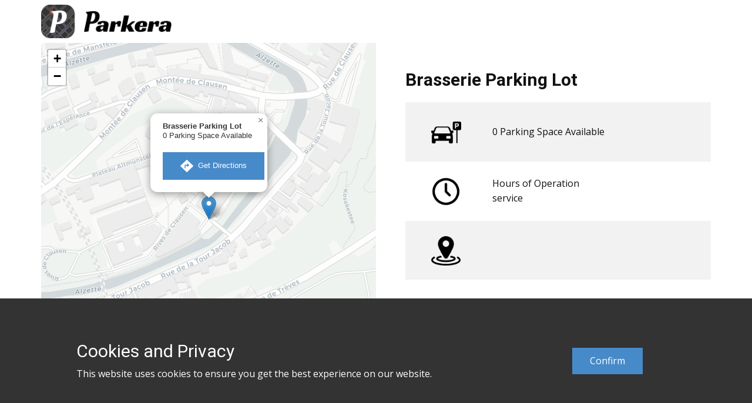

--- FILE ---
content_type: text/html; charset=UTF-8
request_url: https://parkera.org/luxembourg_brasserie_parking?ln=en
body_size: 9831
content:

    <!DOCTYPE html>
    <html style='font-size: 16px;' lang='en'>

    <head>
    <meta property='og:title' content='Brasserie Parking Lot - Parkera'>
    <meta property='og:description' content='0 Parking Space Available.  Brasserie Parking Lot'>
    <meta property='og:type' content='website'>
    <meta property='og:image' content='https://parkera.org/mail/parkeralogo.png' />
    <meta name='viewport' content='width=device-width, initial-scale=1.0'>
    <meta charset='utf-8'>
    <meta name='keywords' content='Fee Schedule, Nearby Parking Lots'>
    <meta name='description' content='0 Parking Space Available.  Brasserie Parking Lot'>
    <meta name='generator' content='parkera'>
    <meta name = 'revised' content = 'Parkera, 26/08/2023' />
    <meta http-equiv = 'Content-Type' content = 'text/html; charset = UTF-8' />
    
    <title>Brasserie Parking Lot - Parkera</title>
    

    <link rel='stylesheet' href='nicepage.css' media='all' async>
    <link rel='stylesheet' href='Anasayfa.css' media='all' async>
    <script class='u-script' type='text/javascript' src='jquery.js' defer='' async></script>
    <script class='u-script' type='text/javascript' src='nicepage.js' defer='' async></script>
    
    <link rel='apple-touch-icon' sizes='57x57' href='/images/00e72bf9d8dddf291f90b130ee52b0a9/apple-icon-57x57.png'>
    <link rel='apple-touch-icon' sizes='60x60' href='/images/00e72bf9d8dddf291f90b130ee52b0a9/apple-icon-60x60.png'>
    <link rel='apple-touch-icon' sizes='72x72' href='/images/00e72bf9d8dddf291f90b130ee52b0a9/apple-icon-72x72.png'>
    <link rel='apple-touch-icon' sizes='76x76' href='/images/00e72bf9d8dddf291f90b130ee52b0a9/apple-icon-76x76.png'>
    <link rel='apple-touch-icon' sizes='114x114' href='/images/00e72bf9d8dddf291f90b130ee52b0a9/apple-icon-114x114.png'>
    <link rel='apple-touch-icon' sizes='120x120' href='/images/00e72bf9d8dddf291f90b130ee52b0a9/apple-icon-120x120.png'>
    <link rel='apple-touch-icon' sizes='144x144' href='/images/00e72bf9d8dddf291f90b130ee52b0a9/apple-icon-144x144.png'>
    <link rel='apple-touch-icon' sizes='152x152' href='/images/00e72bf9d8dddf291f90b130ee52b0a9/apple-icon-152x152.png'>
    <link rel='apple-touch-icon' sizes='180x180' href='/images/00e72bf9d8dddf291f90b130ee52b0a9/apple-icon-180x180.png'>
    <link rel='icon' type='image/png' sizes='192x192'  href='/images/00e72bf9d8dddf291f90b130ee52b0a9/android-icon-192x192.png'>
    <link rel='icon' type='image/png' sizes='32x32' href='/images/00e72bf9d8dddf291f90b130ee52b0a9/favicon-32x32.png'>
    <link rel='icon' type='image/png' sizes='96x96' href='/images/00e72bf9d8dddf291f90b130ee52b0a9/favicon-96x96.png'>
    <link rel='icon' type='image/png' sizes='16x16' href='/images/00e72bf9d8dddf291f90b130ee52b0a9/favicon-16x16.png'>
    <link rel='manifest' href='/images/00e72bf9d8dddf291f90b130ee52b0a9/manifest.json'>
    <meta name='msapplication-TileColor' content='#ffffff'>
    <meta name='msapplication-TileImage' content='/images/00e72bf9d8dddf291f90b130ee52b0a9/ms-icon-144x144.png'>
    <meta name='theme-color' content='#ffffff'>
    

    <script async src='https://pagead2.googlesyndication.com/pagead/js/adsbygoogle.js?client=ca-pub-6311006433669628'
     crossorigin='anonymous'></script>

    <link id='u-theme-google-font' rel='stylesheet'
      href='https://fonts.googleapis.com/css?family=Roboto:100,100i,300,300i,400,400i,500,500i,700,700i,900,900i|Open+Sans:300,300i,400,400i,500,500i,600,600i,700,700i,800,800i'>
    
    <link rel='stylesheet' href='https://unpkg.com/leaflet@1.9.2/dist/leaflet.css'
     integrity='sha256-sA+zWATbFveLLNqWO2gtiw3HL/lh1giY/Inf1BJ0z14='
     crossorigin=''/>

     <script src='https://unpkg.com/leaflet@1.9.2/dist/leaflet.js'
     integrity='sha256-o9N1jGDZrf5tS+Ft4gbIK7mYMipq9lqpVJ91xHSyKhg='
     crossorigin=''></script>

     <script src='https://unpkg.com/leaflet-gesture-handling'></script>
     <meta name='apple-itunes-app' content='app-id=1622583987'>

     
     <script async src='https://www.googletagmanager.com/gtag/js?id=G-6LYPTDBS35'></script>
     <script async>
       window.dataLayer = window.dataLayer || [];
       function gtag(){dataLayer.push(arguments);}
       gtag('js', new Date());
     
       gtag('config', 'G-6LYPTDBS35');
     </script>
   
      
        
        <script async src='https://www.googletagmanager.com/gtag/js?id=AW-957583945'></script>
        <script>
        window.dataLayer = window.dataLayer || [];
        function gtag(){dataLayer.push(arguments);}
        gtag('js', new Date());
        gtag('config', 'AW-957583945');
        </script>

        
        <script async>
        gtag('event', 'conversion', {'send_to': 'AW-957583945/m2nfCKyB2eQDEMmkzsgD'});
        </script>

  </head>

<body class='u-body u-xl-mode' data-lang='en'>

  <header class='u-align-center-sm u-align-center-xs u-clearfix u-header u-white u-header' id='sec-034e'>
    <div class='u-clearfix u-sheet u-valign-middle u-sheet-1'>
      <a href='https://parkera.org' class='u-image u-logo u-image-1' data-image-width='1920' data-image-height='495'>
        <img src='images/2049c8ac-b2c4-4bd2-8f3a-609e14e39d92.png' class='u-logo-image u-logo-image-1'
          alt='Parkera main logo'>
      </a>
    </div>
  </header>

  <section class='u-align-center u-clearfix u-valign-middle-xs u-section-1' id='carousel_02ed'>
    <div class='u-clearfix u-sheet u-valign-middle-xs u-sheet-1'>
      <div
        class='u-align-center-sm u-align-center-xs u-clearfix u-expanded-width-md u-expanded-width-sm u-expanded-width-xs u-gutter-0 u-layout-wrap u-layout-wrap-1'>
        <div class='u-gutter-0 u-layout'>
          <div class='u-layout-row'>
            <div class='u-container-style u-layout-cell u-size-30 u-layout-cell-1'>
              <div class='u-container-layout u-container-layout-1'>
                <div class='u-expanded u-grey-light-2 u-map'>
                  <div class='embed-responsive'>
                    <div id='map' style='width:100%; height: 100%;'></div>
                  </div>
                </div>
              </div>
            </div>
            <div class='u-align-left u-container-style u-layout-cell u-size-30 u-layout-cell-2'>
              <div class='u-container-layout u-valign-top-md u-valign-top-sm u-container-layout-2'>
                <a href='#sec-fa79'
                  class='u-btn u-button-style u-dialog-link u-hover-palette-1-dark-1 u-palette-1-base u-btn-1'><span
                    class='u-file-icon u-icon u-text-white u-icon-1'><img src='images/17609-a32f608b.png'
                      alt=''></span>&nbsp;​&nbsp;Get Directions
                </a>
                <h3 class='u-text u-text-default u-text-1'> Brasserie Parking Lot</h3>
                <h6 class='u-custom-font u-text u-text-font u-text-2'></h6>
                <div class='u-expanded-width u-table u-table-responsive u-table-1'>
                  <table class='u-table-entity'>
                    <colgroup>
                      <col width='26.5%'>
                      <col width='73.5%'>
                    </colgroup>
                    <tbody class='u-align-center u-grey-5 u-table-alt-white u-table-body u-table-body-1'>
                      <tr style='height: 100px;'>
                        <td class='u-table-cell'><span class='u-file-icon u-icon u-icon-2'><img src='images/75905.png'
                              alt=''></span>
                        </td>
                        <td class='u-align-left u-table-cell'>0&nbsp;​​Parking Space Available</td>
                      </tr>
                      <tr style='height: 101px;'>
                        <td class='u-table-cell'><span class='u-file-icon u-icon u-icon-3'><img src='images/3114812.png'
                              alt=''></span>
                        </td>
                        <td class='u-align-left u-table-cell'> Hours of Operation&nbsp;<br>​service
                        </td>
                      </tr>
                      <tr style='height: 100px;'>
                        <td class='u-table-cell'><span class='u-file-icon u-icon u-icon-4'><img src='images/1483285.png'
                              alt=''></span>
                        </td>
                        <td class='u-align-left u-table-cell'><span id='result'></span></td>
                      </tr>
                    </tbody>
                  </table>
                </div>
              </div>
            </div>
          </div>
        </div>
      </div>
    </div>
  </section>

  <section class='u-align-center u-clearfix u-section-2' id='sec-234e'>
    <div class='u-clearfix u-sheet u-valign-middle-lg u-valign-middle-md u-valign-middle-xl u-sheet-1'>
      <div class='u-clearfix u-expanded-width u-gutter-0 u-layout-wrap u-layout-wrap-1'>
        <div class='u-layout' style=''>
          <div class='u-layout-row' style=''>
            <div class='u-align-left u-container-style u-layout-cell u-left-cell u-size-30 u-size-xs-60 u-layout-cell-1'
              src=''>
              <div class='u-container-layout u-valign-bottom u-container-layout-1' src=''></div>
            </div>
            <div
              class='u-align-left u-container-style u-layout-cell u-right-cell u-shape-rectangle u-size-30 u-size-xs-60 u-layout-cell-2'>
              <div
                class='u-container-layout u-valign-bottom-lg u-valign-bottom-md u-valign-bottom-xl u-container-layout-2'>
                <img
                  class='u-expanded-height-lg u-expanded-height-md u-expanded-height-xl u-expanded-width-sm u-expanded-width-xs u-hover-feature u-image u-image-contain lazyload u-image-1'
                  data-image-width='841' data-image-height='1080' data-animation-name='' data-animation-duration='0'
                  data-animation-direction='' data-src='images/Konu2.png' alt='Parkera app mock-up'>
                <div
                  class='u-align-right u-container-style u-expanded-width-md u-expanded-width-xs u-group u-shape-rectangle u-group-1'>
                  <div class='u-container-layout u-container-layout-3'>
                    <img class='u-image u-image-contain u-image-default u-preserve-proportions lazyload u-image-2'
                      alt='' data-image-width='1920' data-image-height='459' data-src='images/Group5319.png'>
                    <h3 class='u-custom-font u-text u-text-body-color u-text-font u-text-1'>&nbsp;Download for Free</h3>
                    <img class='u-hover-feature u-image u-image-contain u-image-default lazyload u-image-3'
                      alt='Parkerayı Google Play&amp;apos;den ücretsiz indir' data-image-width='646'
                      data-image-height='250'
                      data-href='https://play.google.com/store/apps/details?id=com.exdat.erapark&amp;hl=tr&amp;gl=US'
                      data-target='_blank' data-src='images/google-play-badge.png' data-rel='noopener noreferrer'>
                    <img class='u-hover-feature u-image u-image-default lazyload u-image-4'
                      alt='Parkerayı App Store&amp;apos;dan ücretsiz indir' data-image-width='1920'
                      data-image-height='508' data-href='https://apps.apple.com/tr/app/parkera-otopark-bul/id1622583987'
                      data-target='_blank' data-src='images/n.png' data-rel='noopener noreferrer'>
                  </div>
                </div>
              </div>
            </div>
          </div>
        </div>
      </div>
    </div>



  </section>

<section class='u-align-center u-clearfix u-white u-section-3' id='sec-d921'>
  <div class='u-clearfix u-sheet u-valign-bottom u-sheet-1'>
    <h1 class='u-text u-text-default u-text-1'>Price Tariff</h1>
    <div class='u-expanded-width u-tab-links-align-justify u-tabs u-tabs-1'>
      <ul class='u-tab-list u-unstyled' role='tablist'>
        <li class='u-tab-item' role='presentation'>
          <a class='active u-active-white u-border-active-grey-75 u-border-hover-grey-75 u-button-style u-hover-white u-palette-3-light-1 u-tab-link u-tab-link-1'
            id='link-tab-0da5' href='#tab-0da5' role='tab' aria-controls='tab-0da5' aria-selected='true'><span
              class='u-file-icon u-icon u-icon-1'><img src='images/3202926.png' alt=''></span>&nbsp;Car
          </a>
        </li>
        <li class='u-tab-item' role='presentation'>
          <a class='u-active-white u-border-active-grey-75 u-border-hover-grey-75 u-button-style u-hover-white u-palette-3-light-1 u-tab-link u-tab-link-2'
            id='link-tab-59e8' href='#tab-59e8' role='tab' aria-controls='tab-59e8' aria-selected='false'><span
              class='u-file-icon u-icon u-icon-2'><img src='images/67653.png' alt=''></span>&nbsp;Minibus
          </a>
        </li>
        <li class='u-tab-item' role='presentation'>
          <a class='u-active-white u-border-active-grey-75 u-border-hover-grey-75 u-button-style u-hover-white u-palette-3-light-1 u-tab-link u-tab-link-3'
            id='link-tab-3efd' href='#tab-3efd' role='tab' aria-controls='tab-3efd' aria-selected='false'><span
              class='u-file-icon u-icon u-icon-3'><img src='images/2207497.png' alt=''></span>&nbsp;Bus
          </a>
        </li>
        <li class='u-tab-item' role='presentation'>
          <a class='u-active-white u-border-active-grey-75 u-border-hover-grey-75 u-button-style u-hover-white u-palette-3-light-1 u-tab-link u-tab-link-4'
            id='link-tab-5c12' href='#tab-5c12' role='tab' aria-controls='tab-5c12' aria-selected='false'><span
              class='u-file-icon u-icon u-icon-4'><img src='images/635739.png' alt=''></span>&nbsp;Motorcycle
          </a>
        </li>
      </ul>
      <div class='u-tab-content'>
        <div class='u-align-center u-container-style u-shape-rectangle u-tab-active u-tab-pane' id='tab-0da5'
          role='tabpanel' aria-labelledby='link-tab-0da5'>
          <div class='u-container-layout u-container-layout-1'>
            <h1 class='u-text u-text-2'><span class='u-file-icon u-icon u-icon-5'><img src='images/3202926.png'
                  alt=''></span> &nbsp; Car Parking Fees<br>
            </h1>
            <div class='u-align-center u-expanded-width u-table u-table-responsive u-table-1'>
              <table class='u-table-entity'>
                <colgroup>
                  <col width='50%'>
                  <col width='50%'>
                </colgroup>
                <tbody class='u-align-center u-palette-3-light-3 u-table-alt-white u-table-body u-table-body-1'>
                  
        <tr style='height: 97px;'>
                <td class='u-table-cell'>- </td>
                <td class='u-table-cell'>0 TL</td>
        </tr>
        
                </tbody>
              </table>
            </div>
          </div>
        </div>

        <div class='u-align-center u-container-style u-shape-rectangle u-tab-pane' id='tab-59e8' role='tabpanel'
          aria-labelledby='link-tab-59e8'>
          <div class='u-container-layout u-valign-bottom u-container-layout-1'>
            <h1 class='u-text u-text-3'><span class='u-file-icon u-icon u-icon-6'><img src='images/67653.png'
                  alt=''></span> &nbsp;Minibus Parking Fees<br>
            </h1>
            <div class='u-align-center u-expanded-width u-table u-table-responsive u-table-1'>
              <table class='u-table-entity'>
                <colgroup>
                  <col width='50%'>
                  <col width='50%'>
                </colgroup>
                <tbody class='u-align-center u-palette-3-light-3 u-table-alt-white u-table-body u-table-body-1'>
                  
        <tr style='height: 97px;'>
                <td class='u-table-cell'>- </td>
                <td class='u-table-cell'>0 TL</td>
        </tr>
        
                </tbody>
              </table>
            </div>
          </div>
        </div>
        <div class='u-align-center u-container-style u-shape-rectangle u-tab-pane' id='tab-3efd' role='tabpanel'
          aria-labelledby='link-tab-3efd'>
          <div class='u-container-layout u-valign-bottom u-container-layout-3'>
            <h1 class='u-text u-text-4'><span class='u-file-icon u-icon u-icon-7'><img src='images/2207497.png'
                  alt=''></span> &nbsp;Bus Parking Fees<br>
            </h1>
            <div class='u-align-center u-expanded-width u-table u-table-responsive u-table-1'>
              <table class='u-table-entity'>
                <colgroup>
                  <col width='50%'>
                  <col width='50%'>
                </colgroup>
                <tbody class='u-align-center u-palette-3-light-3 u-table-alt-white u-table-body u-table-body-1'>
                  
        <tr style='height: 97px;'>
                <td class='u-table-cell'>- </td>
                <td class='u-table-cell'>0 TL</td>
        </tr>
        
                </tbody>
              </table>
            </div>
          </div>
        </div>
        <div class='u-align-center u-container-style u-shape-rectangle u-tab-pane' id='tab-5c12' role='tabpanel'
          aria-labelledby='link-tab-5c12'>
          <div class='u-container-layout u-valign-bottom u-container-layout-4'>
            <h1 class='u-text u-text-5'><span class='u-file-icon u-icon u-icon-8'><img src='images/635739.png'
                  alt=''></span> &nbsp;Motorcycle Parking Fees<br>
            </h1>
            <div class='u-align-center u-expanded-width u-table u-table-responsive u-table-1'>
              <table class='u-table-entity'>
                <colgroup>
                  <col width='50%'>
                  <col width='50%'>
                </colgroup>
                <tbody class='u-align-center u-palette-3-light-3 u-table-alt-white u-table-body u-table-body-1'>
                  
        <tr style='height: 97px;'>
                <td class='u-table-cell'>- </td>
                <td class='u-table-cell'>0 TL</td>
        </tr>
        
                </tbody>
              </table>
            </div>
          </div>
        </div>
      </div>
    </div>
  </div>
</section><section class='u-align-center u-clearfix u-section-9' id='sec-2400'>
    <div class='u-clearfix u-sheet u-sheet-1'>
      <h2 class='u-text u-text-default u-text-1'>Frequently Asked Questions ?</h2>
      <div class='u-accordion u-spacing-3 u-accordion-1'>
        <div class='u-accordion-item u-accordion-item-1'>
          <a class='active u-accordion-link u-button-style u-grey-5 u-text-active-black u-text-grey-60 u-text-hover-black u-accordion-link-1'
            id='link-accordion-0781' role='button' aria-describedby='downloadAppQuestion'>
            <span class='u-accordion-link-text'><b>How can I download the Parkera mobile app?</b>
              <br>
            </span><span class='u-accordion-link-icon u-icon u-text-grey-40 u-icon-1'><svg class='u-svg-link'
                preserveAspectRatio='xMidYMin slice' viewBox='0 0 512 512' style=''>
                <use xlink:href='#svg-efcb'></use>
              </svg><svg xmlns='http://www.w3.org/2000/svg' xmlns:xlink='http://www.w3.org/1999/xlink' version='1.1'
                xml:space='preserve' class='u-svg-content' viewBox='0 0 512 512' x='0px' y='0px' id='svg-efcb'
                style='enable-background:new 0 0 512 512;'>
                <g>
                  <g>
                    <path
                      d='M509.121,125.966c-3.838-3.838-10.055-3.838-13.893,0L256.005,365.194L16.771,125.966c-3.838-3.838-10.055-3.838-13.893,0    c-3.838,3.838-3.838,10.055,0,13.893l246.18,246.175c1.842,1.842,4.337,2.878,6.947,2.878c2.61,0,5.104-1.036,6.946-2.878    l246.17-246.175C512.959,136.021,512.959,129.804,509.121,125.966z'>
                    </path>
                  </g>
                </g>
              </svg></span>
          </a>
          <div class='u-accordion-active u-accordion-pane u-container-style u-accordion-pane-1' id='downloadAppQuestion'
            aria-labelledby='link-accordion-0781'>
            <div class='u-container-layout u-container-layout-1'>
              <p class='u-text u-text-2'><b>You can download the Parkera mobile app for free from the App Store and Google Play Store.</b>
                <br>
              </p>
            </div>
          </div>
        </div>
        <div class='u-accordion-item u-accordion-item-2'>
          <a class='u-accordion-link u-button-style u-grey-5 u-text-active-black u-text-grey-60 u-text-hover-black u-accordion-link-2'
            id='link-accordion-0781' role='button' aria-describedby='appCostQuestion'>
            <span class='u-accordion-link-text'><b>Is the Parkera mobile app free?</b>
              <br>
            </span><span class='u-accordion-link-icon u-icon u-text-grey-40 u-icon-2'><svg class='u-svg-link'
                preserveAspectRatio='xMidYMin slice' viewBox='0 0 512 512' style=''>
                <use xlink:href='#svg-baba'></use>
              </svg><svg xmlns='http://www.w3.org/2000/svg' xmlns:xlink='http://www.w3.org/1999/xlink' version='1.1'
                xml:space='preserve' class='u-svg-content' viewBox='0 0 512 512' x='0px' y='0px' id='svg-baba'
                style='enable-background:new 0 0 512 512;'>
                <g>
                  <g>
                    <path
                      d='M509.121,125.966c-3.838-3.838-10.055-3.838-13.893,0L256.005,365.194L16.771,125.966c-3.838-3.838-10.055-3.838-13.893,0    c-3.838,3.838-3.838,10.055,0,13.893l246.18,246.175c1.842,1.842,4.337,2.878,6.947,2.878c2.61,0,5.104-1.036,6.946-2.878    l246.17-246.175C512.959,136.021,512.959,129.804,509.121,125.966z'>
                    </path>
                  </g>
                </g>
              </svg></span>
          </a>
          <div class='u-accordion-pane u-container-style u-accordion-pane-2' id='appCostQuestion'
            aria-labelledby='link-accordion-0781'>
            <div class='u-container-layout u-container-layout-2'>
              <p class='u-text u-text-3'><b>Yes! You can download the Parkera mobile app for free and quickly access all content, including parking space availability.</b>
                <br>
              </p>
            </div>
          </div>
        </div>
        <div class='u-accordion-item u-accordion-item-3'>
          <a class='u-accordion-link u-button-style u-grey-5 u-text-active-black u-text-grey-60 u-text-hover-black u-accordion-link-3'
            id='link-accordion-0781' role='button' aria-describedby='findParkingQuestion'>
            <span class='u-accordion-link-text'><b>How can I find free parking spaces?</b>
              <br>
            </span><span class='u-accordion-link-icon u-icon u-text-grey-40 u-icon-3'><svg class='u-svg-link'
                preserveAspectRatio='xMidYMin slice' viewBox='0 0 512 512' style=''>
                <use xlink:href='#svg-689a'></use>
              </svg><svg xmlns='http://www.w3.org/2000/svg' xmlns:xlink='http://www.w3.org/1999/xlink' version='1.1'
                xml:space='preserve' class='u-svg-content' viewBox='0 0 512 512' x='0px' y='0px' id='svg-689a'
                style='enable-background:new 0 0 512 512;'>
                <g>
                  <g>
                    <path
                      d='M509.121,125.966c-3.838-3.838-10.055-3.838-13.893,0L256.005,365.194L16.771,125.966c-3.838-3.838-10.055-3.838-13.893,0    c-3.838,3.838-3.838,10.055,0,13.893l246.18,246.175c1.842,1.842,4.337,2.878,6.947,2.878c2.61,0,5.104-1.036,6.946-2.878    l246.17-246.175C512.959,136.021,512.959,129.804,509.121,125.966z'>
                    </path>
                  </g>
                </g>
              </svg></span>
          </a>
          <div class='u-accordion-pane u-container-style u-accordion-pane-3' id='findParkingQuestion'
            aria-labelledby='link-accordion-0781'>
            <div class='u-container-layout u-container-layout-3'>
              <p class='u-text u-text-4'><b>You can access the current availability of parking spaces on the Parkera mobile app and website. You can find all vacant parking spaces through the Parkera mobile app and website.</b>
                <br>
              </p>
            </div>
          </div>
        </div>
        <div class='u-accordion-item u-accordion-item-5'>
          <a class='u-accordion-link u-button-style u-grey-5 u-text-active-black u-text-grey-60 u-text-hover-black u-accordion-link-5'
            id='link-accordion-0781' role='button' aria-describedby='findNearestParkingQuestion'>
            <span class='u-accordion-link-text'><b>How can I find the nearest parking lots?</b>
              <br>
            </span><span class='u-accordion-link-icon u-icon u-text-grey-40 u-icon-5'><svg class='u-svg-link'
                preserveAspectRatio='xMidYMin slice' viewBox='0 0 512 512' style=''>
                <use xlink:href='#svg-7250'></use>
              </svg><svg xmlns='http://www.w3.org/2000/svg' xmlns:xlink='http://www.w3.org/1999/xlink' version='1.1'
                xml:space='preserve' class='u-svg-content' viewBox='0 0 512 512' x='0px' y='0px' id='svg-7250'
                style='enable-background:new 0 0 512 512;'>
                <g>
                  <g>
                    <path
                      d='M509.121,125.966c-3.838-3.838-10.055-3.838-13.893,0L256.005,365.194L16.771,125.966c-3.838-3.838-10.055-3.838-13.893,0    c-3.838,3.838-3.838,10.055,0,13.893l246.18,246.175c1.842,1.842,4.337,2.878,6.947,2.878c2.61,0,5.104-1.036,6.946-2.878    l246.17-246.175C512.959,136.021,512.959,129.804,509.121,125.966z'>
                    </path>
                  </g>
                </g>
              </svg></span>
          </a>
          <div class='u-accordion-pane u-container-style u-accordion-pane-5' id='findNearestParkingQuestion'
            aria-labelledby='link-accordion-0781'>
            <div class='u-container-layout u-container-layout-5'>
              <p class='u-text u-text-6'><b>One of the best methods to find parking lots is by using the Parkera mobile app and website. This platform features a user-friendly interface that makes it easy for you to locate nearby parking lots. Here's a detailed guide on how to find parking lots using Parkera:<br><br>1. Download Parkera or Visit the Website: Start by downloading the Parkera app to your mobile device or visiting the Parkera website in your browser.<br>2. Sign Up for Free or Log In: When you open the app or website, create a user account or log in with an existing one.<br>3. Grant Location Permission: Parkera uses your location to find nearby parking lots. The app or website will request location permission on your first use. Granting this permission is important for seeing the closest parking lots.<br>4. Use Search or Map: Parkera offers you a few different options. Firstly, you can search for a specific parking lot or location using the parking lot search box. Alternatively, you can use the map view to see parking lots in your vicinity.<br>5. Utilize Filters: Parkera provides various filters. Through these filters, you can sort parking lots by price, availability of vacant spaces, distance, and other criteria. This helps you choose the most suitable parking lot.<br>6. Review Detailed Information: Once you've found parking lots, you can view detailed information about each one. This information may include fees, operating hours, address, reservation options, and even user reviews.<br>7. Get Directions and Make Reservations: When you select a parking lot you like, Parkera can provide you with directions on how to get there. Additionally, you may have the option to make reservations for some parking lots.<br>8. Share and Rate: Parkera allows you to share your experiences and rate parking lots. This can be helpful to other users and contribute to the community.</b>
                <br>
              </p>
            </div>
          </div>
        </div>
      </div>
    </div>
  </section>

<section class='u-clearfix u-white u-section-7' id='sec-997b'>
    <div class='u-clearfix u-sheet u-valign-middle u-sheet-1'>
      <p class='u-align-left u-text u-text-1'>
         Brasserie Parking Lot ​full address: <span id='result'></span> <br>
         Brasserie Parking Lot ​working hour  Hours of Operation ​service. <br>
        ​ Brasserie Parking Lot is in the  category.&nbsp;<br><br>
         Brasserie Parking Lot toplam 250 park yeri bulunmaktadır. <br>
         Brasserie Parking Lot güncel 0 boş park yerine sahiptir. <br>
         Brasserie Parking Lot güncel 250 dolu park yeri bulunmaktadır.<br>
         Brasserie Parking Lot için Yol Tarifi Al butonunu kullanarak Apple Haritalar, Google Haritalar ve Yandex Haritalar ile yol tarifi / navigasyon hizmeti alabilirsiniz.&nbsp;<br><br>
         Brasserie Parking Lot araba ücreti / fiyat tarifesi;  -  : 0 TL,. <br>
         Brasserie Parking Lot otopark minibüs ücreti / fiyat tarifesi;  -  : 0 TL,. <br>
         Brasserie Parking Lot otopark otobüs ücreti / fiyat tarifesi;  -  : 0 TL,. <br>
         Brasserie Parking Lot otopark motosiklet ücreti / fiyat tarifesi;  -  : 0 TL,.<br>
        <br>
        <br>
        ​Download Parkera for free from the App Store and Google Play Store. Find parking easily and quickly with the Parkera mobile app. See the real-time availability of parking spaces in parking lots. Use artificial intelligence by downloading the Parkera mobile app. Artificial intelligence will assist you in finding the ideal parking spaces. With just one touch on the Parkera mobile app, you can find parking.
        <br>
        <br>
        ​The information and content provided within the Parkera website and mobile application are provided by the associated parking facility. Parkera is not authorized or responsible for the information and content.
        <br>
        <br>
        <br>
        ​What are the working hours of  Brasserie Parking Lot?
        <br>
        ​Where is  Brasserie Parking Lot located?
        <br>
        ​What are the parking fees at  Brasserie Parking Lot?
        <br>
        ​How can I get to  Brasserie Parking Lot?
        <br>
        ​What is the current parking availability at  Brasserie Parking Lot?
        <br>
        ​Are the prices at  Brasserie Parking Lot up to date?
        <br>
        ​How much is the motorcycle parking fee at  Brasserie Parking Lot?
        <br>
        ​What is the capacity of  Brasserie Parking Lot parking?
        <br>
        ​What is the nearest parking facility to  Brasserie Parking Lot?
        <br>
        ​Are there any other parking lots on the way to  Brasserie Parking Lot?
        <br>
        ​What is the location of  Brasserie Parking Lot on Google Maps?
        <br>
        ​Detailed information about the parking capacity of  Brasserie Parking Lot.
        <br>
        ​How can I find  parking lots using the Parkera app?
        <br>
        ​How to download the Parkera mobile app?
        <br>
        <br>
      </p>
    </div>
  </section>

  

  <footer class='u-align-center u-clearfix u-footer u-grey-80 u-footer' id='sec-652f'>
    <div class='u-clearfix u-sheet u-sheet-1'>
      <p class='u-small-text u-text u-text-variant u-text-1'><b>©2023&nbsp;</b><b>Parkera</b>
        <br>
      </p>
    </div>
  </footer>

  
        <script>
            var map = L.map ('map',{
                gestureHandling: true,
                gestureHandlingOptions: {
                    duration: 5000 
                }
            }) .setView([49.612119,6.142372], 17) ;
            L.tileLayer('https://cartodb-basemaps-{s}.global.ssl.fastly.net/light_all/{z}/{x}/{y}.png',{
                attribution: '&copy; OpenStreetMap',
                maxZoom: 18,
               // minZoom: 8,
            }).addTo(map) ;
            var marker = L.marker([49.612119,6.142372]).addTo(map);
            
           // map.flyTo([49.612119,6.142372], 17);
            marker.bindPopup('<b>Brasserie Parking Lot</b><br>0 Parking Space Available<br><a href="#sec-fa79" class="u-btn u-button-style u-dialog-link u-hover-palette-1-dark-1 u-text-white"><span class="u-file-icon u-icon u-text-white u-icon-1"><img src="images/17609-a32f608b.png"alt=""></span>&nbsp;​&nbsp;Get Directions</a>').openPopup();

        </script>
        
   
  
  
  <section class='u-align-center u-clearfix u-cookies-consent u-grey-80 u-cookies-consent' id='sec-b09b'>
    <div class='u-clearfix u-sheet u-valign-middle u-sheet-1'>
      <div class='u-clearfix u-expanded-width u-layout-wrap u-layout-wrap-1'>
        <div class='u-gutter-0 u-layout'>
          <div class='u-layout-row'>
            <div
              class='u-container-style u-layout-cell u-left-cell u-size-43-md u-size-43-sm u-size-43-xs u-size-46-lg u-size-46-xl u-layout-cell-1'>
              <div class='u-container-layout u-valign-middle u-container-layout-1'>
                <h3 class='u-text u-text-default u-text-1'>Cookies and Privacy<br>
                </h3>
                <p class='u-text u-text-default u-text-2'>This website uses cookies to ensure you get the best experience on our website.<br>
                </p>
              </div>
            </div>
            <div
              class='u-align-left u-container-style u-layout-cell u-right-cell u-size-14-lg u-size-14-xl u-size-17-md u-size-17-sm u-size-17-xs u-layout-cell-2'>
              <div
                class='u-container-layout u-valign-middle-lg u-valign-middle-md u-valign-middle-xl u-valign-top-sm u-valign-top-xs u-container-layout-2'>
                <a href='###' class='u-btn u-button-confirm u-button-style u-palette-1-base u-btn-1'>Confirm</a>
              </div>
            </div>
          </div>
        </div>
      </div>
    </div>
    <style>

    
      .u-cookies-consent {
        background-image: none;
      }

      .u-cookies-consent .u-sheet-1 {
        min-height: 212px;
      }

      .u-cookies-consent .u-layout-wrap-1 {
        margin-top: 30px;
        margin-bottom: 30px;
      }

      .u-cookies-consent .u-layout-cell-1 {
        min-height: 152px;
      }

      .u-cookies-consent .u-container-layout-1 {
        padding: 30px 60px;
      }

      .u-cookies-consent .u-text-1 {
        margin-top: 0;
        margin-right: 20px;
        margin-bottom: 0;
      }

      .u-cookies-consent .u-text-2 {
        margin: 8px 20px 0 0;
      }

      .u-cookies-consent .u-layout-cell-2 {
        min-height: 152px;
      }

      .u-cookies-consent .u-container-layout-2 {
        padding: 30px;
      }

      .u-cookies-consent .u-btn-1 {
        margin: 0 auto 0 0;
      }

      @media (max-width: 1199px) {
        .u-cookies-consent .u-sheet-1 {
          min-height: 131px;
        }

        .u-cookies-consent .u-layout-cell-1 {
          min-height: 125px;
        }

        .u-cookies-consent .u-text-1 {
          margin-right: 0;
        }

        .u-cookies-consent .u-text-2 {
          margin-right: 0;
        }

        .u-cookies-consent .u-layout-cell-2 {
          min-height: 125px;
        }
      }

      @media (max-width: 991px) {
        .u-cookies-consent .u-sheet-1 {
          min-height: 106px;
        }

        .u-cookies-consent .u-layout-cell-1 {
          min-height: 100px;
        }

        .u-cookies-consent .u-container-layout-1 {
          padding-left: 30px;
          padding-right: 30px;
        }

        .u-cookies-consent .u-layout-cell-2 {
          min-height: 100px;
        }
      }

      @media (max-width: 767px) {
        .u-cookies-consent .u-sheet-1 {
          min-height: 225px;
        }

        .u-cookies-consent .u-layout-cell-1 {
          min-height: 154px;
        }

        .u-cookies-consent .u-container-layout-1 {
          padding-left: 10px;
          padding-right: 10px;
          padding-bottom: 20px;
        }

        .u-cookies-consent .u-layout-cell-2 {
          min-height: 65px;
        }

        .u-cookies-consent .u-container-layout-2 {
          padding: 10px;
        }
      }

      @media (max-width: 575px) {
        .u-cookies-consent .u-sheet-1 {
          min-height: 121px;
        }

        .u-cookies-consent .u-layout-cell-1 {
          min-height: 100px;
        }

        .u-cookies-consent .u-layout-cell-2 {
          min-height: 15px;
        }
      }
    </style>
  </section>


  <section
    class='u-align-center u-black u-clearfix u-container-style u-dialog-block u-opacity u-opacity-70 u-dialog-section-13'
    id='sec-fa79'>
    <div class='u-container-style u-dialog u-radius-50 u-shape-round u-white u-dialog-1'>
      <div class='u-container-layout u-valign-top u-container-layout-1'>
        <h2 class='u-align-center u-text u-text-default u-text-1'>Get Directions</h2>
        
        <a href='https://www.google.com/maps/search/?api=1&query=49.612119,6.142372'
        target='_blank'
        rel='noopener noreferrer'
          class='u-align-center u-border-1 u-border-grey-75 u-border-hover-grey-50 u-btn u-btn-round u-button-style u-none u-radius-20 u-text-black u-text-hover-grey-50 u-btn-2'><span
            class='u-file-icon u-icon u-icon-2'><img src='images/google.png' alt=''></span>&nbsp;GOOGLE MAPS
        </a>
        <a href='https://yandex.ru/maps/?whatshere[point]=6.142372,49.612119'
        target='_blank'
        rel='noopener noreferrer'
          class='u-align-center u-border-1 u-border-grey-75 u-border-hover-grey-50 u-btn u-btn-round u-button-style u-none u-radius-20 u-text-black u-text-hover-grey-50 u-btn-3'><span
            class='u-file-icon u-icon u-icon-3'><img src='images/yandex_150.png' alt=''></span>&nbsp;YANDEX NAVİGATOR
        </a>
        <a href='http://maps.apple.com/?q=49.612119,6.142372'
        target='_blank'
        rel='noopener noreferrer'
          class='u-align-center u-border-1 u-border-grey-75 u-border-hover-grey-50 u-btn u-btn-round u-button-style u-none u-radius-20 u-text-black u-text-hover-grey-50 u-btn-1'><span
            class='u-file-icon u-icon u-icon-1'><img src='images/apple.png' alt=''></span>&nbsp;APPLE MAPS
        </a>
      </div><button class='u-dialog-close-button u-icon u-text-grey-50 u-icon-4'><svg class='u-svg-link'
          preserveAspectRatio='xMidYMin slice' viewBox='0 0 413.348 413.348' style=''>
          <use xlink:href='#svg-5801'></use>
        </svg><svg xmlns='http://www.w3.org/2000/svg' xmlns:xlink='http://www.w3.org/1999/xlink' version='1.1'
          xml:space='preserve' class='u-svg-content' viewBox='0 0 413.348 413.348' id='svg-5801'>
          <path
            d='m413.348 24.354-24.354-24.354-182.32 182.32-182.32-182.32-24.354 24.354 182.32 182.32-182.32 182.32 24.354 24.354 182.32-182.32 182.32 182.32 24.354-24.354-182.32-182.32z'>
          </path>
        </svg></button>
    </div>
  </section>

  <style>
    .u-dialog-section-13 {
      min-height: 826px;
    }

    .u-dialog-section-13 .u-dialog-1 {
      box-shadow: 0px 0px 8px 0px rgba(128, 128, 128, 1);
      width: 340px;
      height: auto;
      min-height: 412px;
      margin: 102px auto 60px;
    }

    .u-dialog-section-13 .u-container-layout-1 {
      padding: 30px 20px 26px;
    }

    .u-dialog-section-13 .u-text-1 {
      font-size: 2.25rem;
      text-transform: uppercase;
      letter-spacing: 0px;
      font-weight: 700;
      width: auto;
      margin: 0 auto;
    }

    .u-dialog-section-13 .u-btn-1 {
      background-image: none;
      border-style: solid;
      font-size: 1rem;
      text-transform: uppercase;
      font-weight: 700;
      letter-spacing: 0px;
      margin: 7px auto 0;
      padding: 1px 53px 2px 51px;
    }

    .u-dialog-section-13 .u-icon-1 {
      font-size: 3.125em;
    }

    .u-dialog-section-13 .u-btn-2 {
      background-image: none;
      border-style: solid;
      font-size: 1rem;
      text-transform: uppercase;
      font-weight: 700;
      letter-spacing: 0px;
      margin: 17px auto 0;
      padding: 1px 29px 1px 27px;
    }

    .u-dialog-section-13 .u-icon-2 {
      font-size: 3.125em;
    }

    .u-dialog-section-13 .u-btn-3 {
      background-image: none;
      border-style: solid;
      font-size: 1rem;
      text-transform: uppercase;
      font-weight: 700;
      letter-spacing: 0px;
      margin: 7px auto 0;
      padding: 1px 20px;
    }

    .u-dialog-section-13 .u-icon-3 {
      font-size: 3.125em;
    }

    .u-dialog-section-13 .u-icon-4 {
      width: 20px;
      height: 20px;
      left: auto;
      top: 30px;
      position: absolute;
      right: 19px;
      padding: 0;
    }

    @media (max-width: 767px) {
      .u-dialog-section-13 .u-container-layout-1 {
        padding-left: 30px;
        padding-right: 30px;
      }
    }

    @media (max-width: 575px) {
      .u-dialog-section-13 .u-container-layout-1 {
        padding-left: 20px;
        padding-right: 20px;
      }

      .u-dialog-section-13 .u-icon-4 {
        right: 19px;
      }
    }
  </style>

  



<script>
        var url = `https://nominatim.openstreetmap.org/reverse?format=json&lat=49.612119&lon=6.142372&accept-language=en`;

        fetch(url)
            .then(response => response.json())
            .then(data => {
                if (data.display_name) {
                    var resultElements = document.querySelectorAll('#result');
                    resultElements.forEach(function(element) {
                    element.innerHTML = data.display_name;
                    if (data.address && data.address.town && data.address.province) {
                        var title = data.address.province + ' ' +  data.address.town;
                        document.title ='Brasserie Parking Lot - '+title+' ​Parking Lot - Parkera';
                    }
                    
                    });
                } else {
                    var resultElements = document.querySelectorAll('#result');
                    resultElements.forEach(function(element) {
                    element.innerHTML = ''; 
                    });
                }
            })
            .catch(error => {
                console.error('Hata oluştu:', error);
            });
    </script>

</body>

</html>
    

--- FILE ---
content_type: text/html; charset=utf-8
request_url: https://www.google.com/recaptcha/api2/aframe
body_size: 136
content:
<!DOCTYPE HTML><html><head><meta http-equiv="content-type" content="text/html; charset=UTF-8"></head><body><script nonce="oE8j_u1ZbFkf0_STFW_Qfg">/** Anti-fraud and anti-abuse applications only. See google.com/recaptcha */ try{var clients={'sodar':'https://pagead2.googlesyndication.com/pagead/sodar?'};window.addEventListener("message",function(a){try{if(a.source===window.parent){var b=JSON.parse(a.data);var c=clients[b['id']];if(c){var d=document.createElement('img');d.src=c+b['params']+'&rc='+(localStorage.getItem("rc::a")?sessionStorage.getItem("rc::b"):"");window.document.body.appendChild(d);sessionStorage.setItem("rc::e",parseInt(sessionStorage.getItem("rc::e")||0)+1);localStorage.setItem("rc::h",'1770040327838');}}}catch(b){}});window.parent.postMessage("_grecaptcha_ready", "*");}catch(b){}</script></body></html>

--- FILE ---
content_type: text/css
request_url: https://parkera.org/Anasayfa.css
body_size: 36762
content:
.u-section-1 .u-sheet-1 {
  min-height: 687px;
}

.u-section-1 .u-layout-wrap-1 {
  width: 1140px;
  margin: 0 auto 60px;
}

.u-section-1 .u-layout-cell-1 {
  min-height: 603px;
}

.u-section-1 .u-container-layout-1 {
  padding: 0;
}

.u-section-1 .u-layout-cell-2 {
  order: 1;
  min-height: 603px;
}

.u-section-1 .u-container-layout-2 {
  padding: 0 0 0 50px;
}

.u-section-1 .u-btn-1 {
  font-weight: 700;
  font-size: 1.5rem;
  letter-spacing: normal;
  text-transform: none;
  margin: 469px auto 0 0;
}

.u-section-1 .u-icon-1 {
  font-size: 1.625em;
}

.u-section-1 .u-text-1 {
  font-weight: 700;
  font-size: 1.875rem;
  text-transform: none;
  margin: -506px auto 0 0;
}

.u-section-1 .u-text-2 {
  line-height: 1.8;
  font-size: 1.125rem;
  font-weight: 700;
  font-style: normal;
  margin: 0 220px 0 0;
}

.u-section-1 .u-table-1 {
  margin: 20px 0 0 50px;
}

.u-block-8011-81 {
  height: 101px;
}

.u-section-1 .u-table-body-1 {
  background-image: none;
}

.u-section-1 .u-icon-2 {
  font-size: 3.1876em;
  margin-left: 0;
}

.u-section-1 .u-icon-3 {
  font-size: 3.125em;
}

.u-section-1 .u-icon-4 {
  font-size: 3.125em;
}

.u-block-8011-75 {
  height: 46px;
}

@media (max-width: 1199px) {
  .u-section-1 .u-sheet-1 {
    min-height: 585px;
  }

  .u-section-1 .u-layout-wrap-1 {
    width: calc(((100% - 940px) / 2)  + 940px);
  }

  .u-section-1 .u-layout-cell-1 {
    min-height: 497px;
  }

  .u-section-1 .u-layout-cell-2 {
    min-height: 569px;
  }

  .u-section-1 .u-container-layout-2 {
    padding-bottom: 14px;
  }

  .u-section-1 .u-text-2 {
    margin-right: 120px;
  }

  .u-section-1 .u-table-1 {
    margin-right: initial;
    margin-left: initial;
  }
}

@media (max-width: 991px) {
  .u-section-1 .u-sheet-1 {
    min-height: 538px;
  }

  .u-section-1 .u-layout-wrap-1 {
    margin-right: initial;
    margin-left: initial;
    width: auto;
  }

  .u-section-1 .u-layout-cell-1 {
    min-height: 473px;
  }

  .u-section-1 .u-container-layout-1 {
    padding: 0;
  }

  .u-section-1 .u-layout-cell-2 {
    min-height: 473px;
  }

  .u-section-1 .u-container-layout-2 {
    padding: 0;
  }

  .u-section-1 .u-btn-1 {
    margin-top: 390px;
  }

  .u-section-1 .u-text-1 {
    width: auto;
    margin-top: -472px;
  }

  .u-section-1 .u-text-2 {
    width: auto;
    margin-right: 30px;
  }

  .u-section-1 .u-table-1 {
    height: 302px;
    margin-right: initial;
    margin-left: initial;
  }
}

@media (max-width: 767px) {
  .u-section-1 .u-sheet-1 {
    min-height: 850px;
  }

  .u-section-1 .u-layout-cell-1 {
    min-height: 394px;
  }

  .u-section-1 .u-layout-cell-2 {
    min-height: 472px;
  }
}

@media (max-width: 575px) {
  .u-section-1 .u-sheet-1 {
    min-height: 772px;
  }

  .u-section-1 .u-layout-wrap-1 {
    margin-bottom: 0;
    width: auto;
    margin-right: initial;
    margin-left: initial;
  }

  .u-section-1 .u-layout-cell-1 {
    order: 0;
    min-height: 228px;
  }

  .u-section-1 .u-layout-cell-2 {
    min-height: 544px;
  }

  .u-section-1 .u-container-layout-2 {
    padding-top: 6px;
    padding-bottom: 6px;
  }

  .u-section-1 .u-btn-1 {
    letter-spacing: 1px;
    border-style: none;
    text-transform: uppercase;
    margin-top: 388px;
    margin-left: auto;
  }

  .u-section-1 .u-icon-1 {
    margin-top: 4px;
  }

  .u-section-1 .u-text-1 {
    font-size: 1.5rem;
    margin-top: -470px;
  }

  .u-section-1 .u-text-2 {
    line-height: 1;
    margin-right: 0;
  }

  .u-section-1 .u-icon-2 {
    vertical-align: 0px;
  }
}.u-section-2 .u-sheet-1 {
  min-height: 388px;
}

.u-section-2 .u-layout-wrap-1 {
  margin-top: 12px;
  margin-bottom: 12px;
}

.u-section-2 .u-layout-cell-1 {
  min-height: 365px;
}

.u-section-2 .u-container-layout-1 {
  padding: 0;
}

.u-section-2 .u-layout-cell-2 {
  min-height: 365px;
}

.u-section-2 .u-container-layout-2 {
  padding: 0;
}

.u-section-2 .u-image-1 {
  object-position: 50% 33.689999%;
  width: 459px;
  left: -363px;
  right: auto;
  transition-duration: 0.5s;
  transform: translateX(0px) translateY(0px) scale(1) rotate(0deg);
}

.u-section-2 .u-group-1 {
  min-height: 302px;
  width: 557px;
  height: auto;
  margin: 32px auto 0 -166px;
}

.u-section-2 .u-container-layout-3 {
  padding: 0 0 17px;
}

.u-section-2 .u-image-2 {
  width: 340px;
  height: 102px;
  margin: 49px 30px 0 auto;
}

.u-section-2 .u-text-1 {
  font-weight: 700;
  font-size: 1.5rem;
  line-height: 1.2;
  margin: 0 30px;
}

.u-section-2 .u-image-3 {
  width: 273px;
  height: 106px;
  transition-duration: 0.5s;
  transform: translateX(0px) translateY(0px) scale(1) rotate(0deg);
  margin: 0 6px 0 auto;
}

.u-section-2 .u-image-4 {
  width: 273px;
  height: 72px;
  transition-duration: 0.5s;
  transform: translateX(0px) translateY(0px) scale(1) rotate(0deg);
  margin: -89px auto 0 5px;
}

@media (max-width: 1199px) {
  .u-section-2 .u-sheet-1 {
    min-height: 481px;
  }

  .u-section-2 .u-layout-cell-1 {
    min-height: 301px;
    background-position: 50% 50%;
  }

  .u-section-2 .u-layout-cell-2 {
    min-height: 301px;
  }

  .u-section-2 .u-group-1 {
    height: auto;
  }

  .u-section-2 .u-container-layout-3 {
    padding-bottom: 0;
  }
}

@media (max-width: 991px) {
  .u-section-2 .u-sheet-1 {
    min-height: 367px;
  }

  .u-section-2 .u-layout-cell-1 {
    min-height: 231px;
  }

  .u-section-2 .u-container-layout-1 {
    padding: 0;
  }

  .u-section-2 .u-layout-cell-2 {
    min-height: 372px;
  }

  .u-section-2 .u-container-layout-2 {
    padding: 0;
  }

  .u-section-2 .u-group-1 {
    min-height: 377px;
    margin-right: initial;
    margin-left: initial;
    width: auto;
  }

  .u-section-2 .u-container-layout-3 {
    padding-top: 0;
    padding-left: 0;
    padding-right: 0;
  }

  .u-section-2 .u-image-2 {
    margin-right: 20px;
  }

  .u-section-2 .u-text-1 {
    margin-left: 0;
    margin-right: 20px;
  }

  .u-section-2 .u-image-3 {
    margin-top: 92px;
    margin-right: auto;
  }

  .u-section-2 .u-image-4 {
    margin-top: -178px;
    margin-left: auto;
  }
}

@media (max-width: 767px) {
  .u-section-2 .u-sheet-1 {
    min-height: 768px;
  }

  .u-section-2 .u-layout-wrap-1 {
    margin-top: 6px;
    margin-bottom: 60px;
  }

  .u-section-2 .u-layout-cell-1 {
    min-height: 285px;
  }

  .u-section-2 .u-layout-cell-2 {
    min-height: 337px;
  }

  .u-section-2 .u-image-1 {
    height: 347px;
    margin-top: -237px;
    margin-bottom: 0;
    width: auto;
    left: auto;
    bottom: auto;
    right: auto;
    top: auto;
  }

  .u-section-2 .u-group-1 {
    min-height: 242px;
    width: 540px;
    margin-top: -15px;
    margin-right: auto;
    margin-left: -6px;
  }

  .u-section-2 .u-image-2 {
    margin-top: 0;
  }

  .u-section-2 .u-text-1 {
    width: auto;
    margin-top: 5px;
  }

  .u-section-2 .u-image-3 {
    margin-top: 1px;
    margin-right: 0;
  }

  .u-section-2 .u-image-4 {
    margin-top: -89px;
    margin-left: 6px;
  }
}

@media (max-width: 575px) {
  .u-section-2 .u-sheet-1 {
    min-height: 679px;
  }

  .u-section-2 .u-layout-wrap-1 {
    margin-top: 81px;
    margin-bottom: 0;
  }

  .u-section-2 .u-layout-cell-1 {
    min-height: 244px;
  }

  .u-section-2 .u-layout-cell-2 {
    min-height: 354px;
  }

  .u-section-2 .u-image-1 {
    height: 288px;
    margin-top: -268px;
    width: auto;
  }

  .u-section-2 .u-group-1 {
    min-height: 326px;
    margin-top: -16px;
    margin-right: initial;
    margin-left: initial;
    width: auto;
  }

  .u-section-2 .u-image-2 {
    margin-right: 0;
  }

  .u-section-2 .u-text-1 {
    line-height: 1.5;
    margin-right: 0;
  }

  .u-section-2 .u-image-3 {
    margin-top: 77px;
    margin-right: auto;
  }

  .u-section-2 .u-image-4 {
    margin-top: -178px;
    margin-left: auto;
  }
}

.u-section-2 .u-image-3,
.u-section-2 .u-image-3:before,
.u-section-2 .u-image-3 > .u-container-layout:before {
  transition-property: fill, color, background-color, stroke-width, border-style, border-width, border-top-width, border-left-width, border-right-width, border-bottom-width, custom-border, borders, box-shadow, text-shadow, opacity, border-radius, stroke, border-color, font-size, font-style, font-weight, text-decoration, letter-spacing, transform, background-image, image-zoom, background-size, background-position;
}

.u-section-2 .u-image-3.u-image-3.u-image-3:hover {
  transform: scale(1.1) translateX(0px) translateY(0px) !important;
}

.u-section-2 .u-image-3.u-image-3.u-image-3.hover {
  transform: scale(1.1) translateX(0px) translateY(0px) !important;
}

.u-section-2 .u-container-layout:hover .u-image-3 {
  transform: rotate(0deg) scale(1) translateX(0px) translateY(0px) !important;
}

.u-container-layout.hover .u-section-2 .u-image-3 {
  transform: rotate(0deg) scale(1) translateX(0px) translateY(0px) !important;
}

.u-section-2 .u-image-4,
.u-section-2 .u-image-4:before,
.u-section-2 .u-image-4 > .u-container-layout:before {
  transition-property: fill, color, background-color, stroke-width, border-style, border-width, border-top-width, border-left-width, border-right-width, border-bottom-width, custom-border, borders, box-shadow, text-shadow, opacity, border-radius, stroke, border-color, font-size, font-style, font-weight, text-decoration, letter-spacing, transform, background-image, image-zoom, background-size, background-position;
}

.u-section-2 .u-image-4.u-image-4.u-image-4:hover {
  transform: scale(1.1) translateX(0px) translateY(0px) !important;
}

.u-section-2 .u-image-4.u-image-4.u-image-4.hover {
  transform: scale(1.1) translateX(0px) translateY(0px) !important;
}

.u-section-2 .u-container-layout:hover .u-image-4 {
  transform: rotate(0deg) scale(1) translateX(0px) translateY(0px) !important;
}

.u-container-layout.hover .u-section-2 .u-image-4 {
  transform: rotate(0deg) scale(1) translateX(0px) translateY(0px) !important;
}

.u-section-2 .u-image-1,
.u-section-2 .u-image-1:before,
.u-section-2 .u-image-1 > .u-container-layout:before {
  transition-property: fill, color, background-color, stroke-width, border-style, border-width, border-top-width, border-left-width, border-right-width, border-bottom-width, custom-border, borders, box-shadow, text-shadow, opacity, border-radius, stroke, border-color, font-size, font-style, font-weight, text-decoration, letter-spacing, transform, background-image, image-zoom, background-size, background-position;
}

.u-section-2 .u-image-1.u-image-1.u-image-1:hover {
  transform: scale(1.1) translateX(0px) translateY(0px) !important;
}

.u-section-2 .u-image-1.u-image-1.u-image-1.hover {
  transform: scale(1.1) translateX(0px) translateY(0px) !important;
}

.u-section-2 .u-container-layout:hover .u-image-1 {
  transform: rotate(0deg) scale(1) translateX(0px) translateY(0px) !important;
}

.u-container-layout.hover .u-section-2 .u-image-1 {
  transform: rotate(0deg) scale(1) translateX(0px) translateY(0px) !important;
} .u-section-3 {
  background-image: none;
}

.u-section-3 .u-sheet-1 {
  min-height: 468px;
}

.u-section-3 .u-text-1 {
  font-weight: 700;
  margin: 41px auto 0;
}

.u-section-3 .u-tabs-1 {
  min-height: 348px;
  height: auto;
  margin-top: 41px;
  margin-bottom: 0;
}

.u-section-3 .u-tab-link-1 {
  font-size: 1.25rem;
  background-image: none;
  font-weight: 600;
  padding: 10px 25px;
}

.u-section-3 .u-icon-1 {
  font-size: 2em;
}

.u-section-3 .u-tab-link-2 {
  font-size: 1.25rem;
  background-image: none;
  font-weight: 600;
  padding: 10px 25px;
}

.u-section-3 .u-icon-2 {
  font-size: 2em;
}

.u-section-3 .u-tab-link-3 {
  font-size: 1.25rem;
  background-image: none;
  font-weight: 600;
  padding: 10px 25px;
}

.u-section-3 .u-icon-3 {
  font-size: 2em;
}

.u-section-3 .u-tab-link-4 {
  font-size: 1.25rem;
  background-image: none;
  font-weight: 600;
  padding: 10px 25px;
}

.u-section-3 .u-icon-4 {
  font-size: 2em;
}

.u-section-3 .u-container-layout-1 {
  padding: 29px 30px;
}

.u-section-3 .u-text-2 {
  margin: 0;
}

.u-section-3 .u-icon-5 {
  font-size: 2em;
}

.u-section-3 .u-table-1 {
  margin-top: 0;
  margin-bottom: 0;
}

.u-block-1522-21 {
  height: 46px;
}

.u-section-3 .u-table-body-1 {
  background-image: none;
}

.u-block-1522-28 {
  height: 46px;
}

.u-section-3 .u-container-layout-2 {
  padding: 30px 30px 29px;
}

.u-section-3 .u-text-3 {
  margin: 0;
}

.u-section-3 .u-icon-6 {
  font-size: 2em;
}

.u-section-3 .u-table-2 {
  margin-top: 0;
  margin-bottom: 0;
}

.u-block-1522-116 {
  height: 46px;
}

.u-section-3 .u-table-body-2 {
  background-image: none;
}

.u-block-1522-123 {
  height: 46px;
}

.u-section-3 .u-container-layout-3 {
  padding: 30px 30px 29px;
}

.u-section-3 .u-text-4 {
  margin: 0;
}

.u-section-3 .u-icon-7 {
  font-size: 2em;
}

.u-section-3 .u-table-3 {
  margin-top: 0;
  margin-bottom: 0;
}

.u-block-1522-135 {
  height: 46px;
}

.u-section-3 .u-table-body-3 {
  background-image: none;
}

.u-block-1522-142 {
  height: 46px;
}

.u-section-3 .u-container-layout-4 {
  padding: 29px 23px;
}

.u-section-3 .u-text-5 {
  margin: 0;
}

.u-section-3 .u-icon-8 {
  font-size: 2em;
}

.u-section-3 .u-table-4 {
  margin: 0;
}

.u-block-1522-154 {
  height: 46px;
}

.u-section-3 .u-table-body-4 {
  background-image: none;
}

.u-block-1522-161 {
  height: 46px;
}

@media (max-width: 1199px) {
  .u-section-3 .u-table-2 {
    height: 97px;
  }

  .u-section-3 .u-table-3 {
    height: 97px;
  }

  .u-section-3 .u-table-4 {
    height: 97px;
    margin-right: initial;
    margin-left: initial;
  }
}

@media (max-width: 767px) {
  .u-section-3 .u-container-layout-1 {
    padding-left: 10px;
    padding-right: 10px;
  }

  .u-section-3 .u-container-layout-2 {
    padding-left: 10px;
    padding-right: 10px;
  }

  .u-section-3 .u-container-layout-3 {
    padding-left: 10px;
    padding-right: 10px;
  }

  .u-section-3 .u-container-layout-4 {
    padding-left: 10px;
    padding-right: 10px;
  }
}

@media (max-width: 575px) {
  .u-section-3 .u-tab-link-1 {
    padding-left: 30px;
    padding-right: 30px;
  }

  .u-section-3 .u-tab-link-2 {
    padding-left: 30px;
    padding-right: 30px;
  }

  .u-section-3 .u-tab-link-3 {
    padding-left: 30px;
    padding-right: 30px;
  }

  .u-section-3 .u-tab-link-4 {
    padding-left: 30px;
    padding-right: 30px;
  }
}.u-section-4 .u-sheet-1 {
  min-height: 500px;
}

.u-section-4 .u-text-1 {
  font-weight: 700;
  width: 788px;
  margin: 49px auto 0;
}

.u-section-4 .u-blog-1 {
  margin-bottom: 6px;
  margin-top: 0;
}

.u-section-4 .u-repeater-1 {
  grid-auto-columns: calc(33.333333% - 6.666666666666667px);
  grid-template-columns: repeat(3, calc(33.333333% - 6.666666666666667px));
  row-gap: 10px;
  column-gap: 10px;
  min-height: 406px;
}

.u-section-4 .u-container-layout-1 {
  padding: 0 30px 30px;
}

.u-section-4 .u-text-2 {
  margin-bottom: 0;
  margin-top: 50px;
}

.u-section-4 .u-group-1 {
  width: 187px;
  background-image: none;
  height: 187px;
  margin: 20px auto 0;
}

.u-section-4 .u-container-layout-2 {
  padding: 30px;
}

.u-section-4 .u-icon-1 {
  width: 80px;
  height: 80px;
  margin: 0 auto;
}

.u-section-4 .u-text-3 {
  margin: 29px 0 0;
}

.u-section-4 .u-container-layout-3 {
  padding: 0 30px 30px;
}

.u-section-4 .u-text-4 {
  margin-bottom: 0;
  margin-top: 50px;
}

.u-section-4 .u-group-2 {
  width: 187px;
  background-image: none;
  height: 187px;
  margin: 20px auto 0;
}

.u-section-4 .u-container-layout-4 {
  padding: 30px;
}

.u-section-4 .u-icon-2 {
  width: 80px;
  height: 80px;
  margin: 0 auto;
}

.u-section-4 .u-text-5 {
  margin: 29px 0 0;
}

.u-section-4 .u-container-layout-5 {
  padding: 0 30px 30px;
}

.u-section-4 .u-text-6 {
  margin-bottom: 0;
  margin-top: 50px;
}

.u-section-4 .u-group-3 {
  width: 187px;
  background-image: none;
  height: 187px;
  margin: 20px auto 0;
}

.u-section-4 .u-container-layout-6 {
  padding: 30px;
}

.u-section-4 .u-icon-3 {
  width: 80px;
  height: 80px;
  margin: 0 auto;
}

.u-section-4 .u-text-7 {
  margin: 29px 0 0;
}

.u-section-4 .u-container-layout-7 {
  padding: 0 30px 30px;
}

.u-section-4 .u-text-8 {
  margin-bottom: 0;
  margin-top: 50px;
}

.u-section-4 .u-group-4 {
  width: 187px;
  background-image: none;
  height: 187px;
  margin: 20px auto 0;
}

.u-section-4 .u-container-layout-8 {
  padding: 30px;
}

.u-section-4 .u-icon-4 {
  width: 80px;
  height: 80px;
  margin: 0 auto;
}

.u-section-4 .u-text-9 {
  margin: 29px 0 0;
}

.u-section-4 .u-container-layout-9 {
  padding: 0 30px 30px;
}

.u-section-4 .u-text-10 {
  margin-bottom: 0;
  margin-top: 50px;
}

.u-section-4 .u-group-5 {
  width: 187px;
  background-image: none;
  height: 187px;
  margin: 20px auto 0;
}

.u-section-4 .u-container-layout-10 {
  padding: 30px;
}

.u-section-4 .u-icon-5 {
  width: 80px;
  height: 80px;
  margin: 0 auto;
}

.u-section-4 .u-text-11 {
  margin: 29px 0 0;
}

.u-section-4 .u-gallery-nav-1 {
  position: absolute;
  left: 10px;
  width: 40px;
  height: 40px;
}

.u-section-4 .u-gallery-nav-2 {
  position: absolute;
  right: 10px;
  width: 40px;
  height: 40px;
}

@media (max-width: 1199px) {
  .u-section-4 .u-text-1 {
    width: auto;
    margin-top: 0;
    margin-left: 76px;
    margin-right: 76px;
  }

  .u-section-4 .u-blog-1 {
    margin-bottom: 0;
  }

  .u-section-4 .u-repeater-1 {
    min-height: 484px;
  }

  .u-section-4 .u-group-1 {
    min-height: 187px;
    height: auto;
  }

  .u-section-4 .u-group-2 {
    min-height: 187px;
    height: auto;
  }

  .u-section-4 .u-group-3 {
    min-height: 187px;
    height: auto;
  }

  .u-section-4 .u-group-4 {
    min-height: 187px;
    height: auto;
  }

  .u-section-4 .u-group-5 {
    min-height: 187px;
    height: auto;
  }
}

@media (max-width: 991px) {
  .u-section-4 .u-text-1 {
    margin-left: 0;
    margin-right: 0;
  }

  .u-section-4 .u-repeater-1 {
    grid-auto-columns: calc(50% - 5px);
    grid-template-columns: repeat(2, calc(50% - 5px));
  }

  .u-section-4 .u-container-layout-1 {
    padding-top: 0;
  }

  .u-section-4 .u-container-layout-3 {
    padding-top: 0;
  }

  .u-section-4 .u-container-layout-5 {
    padding-top: 0;
  }

  .u-section-4 .u-container-layout-7 {
    padding-top: 0;
  }

  .u-section-4 .u-container-layout-9 {
    padding-top: 0;
  }
}

@media (max-width: 767px) {
  .u-section-4 .u-text-1 {
    margin-top: 60px;
  }

  .u-section-4 .u-repeater-1 {
    grid-auto-columns: calc(100% - 0px);
    grid-template-columns: 100%;
  }

  .u-section-4 .u-container-layout-1 {
    padding-left: 10px;
    padding-right: 10px;
  }

  .u-section-4 .u-container-layout-2 {
    padding-left: 10px;
    padding-right: 10px;
  }

  .u-section-4 .u-container-layout-3 {
    padding-left: 10px;
    padding-right: 10px;
  }

  .u-section-4 .u-container-layout-4 {
    padding-left: 10px;
    padding-right: 10px;
  }

  .u-section-4 .u-container-layout-5 {
    padding-left: 10px;
    padding-right: 10px;
  }

  .u-section-4 .u-container-layout-6 {
    padding-left: 10px;
    padding-right: 10px;
  }

  .u-section-4 .u-container-layout-7 {
    padding-left: 10px;
    padding-right: 10px;
  }

  .u-section-4 .u-container-layout-8 {
    padding-left: 10px;
    padding-right: 10px;
  }

  .u-section-4 .u-container-layout-9 {
    padding-left: 10px;
    padding-right: 10px;
  }

  .u-section-4 .u-container-layout-10 {
    padding-left: 10px;
    padding-right: 10px;
  }
}

@media (max-width: 575px) {
  .u-section-4 .u-repeater-1 {
    grid-auto-columns: 100%;
  }
}.u-section-5 .u-sheet-1 {
  min-height: 503px;
}

.u-section-5 .u-text-1 {
  font-weight: 700;
  width: 788px;
  margin: 58px auto 0;
}

.u-section-5 .u-blog-1 {
  margin-bottom: 1px;
  margin-top: 0;
}

.u-section-5 .u-repeater-1 {
  grid-auto-columns: calc(33.333333% - 6.666666666666667px);
  grid-template-columns: repeat(3, calc(33.333333% - 6.666666666666667px));
  row-gap: 10px;
  column-gap: 10px;
  min-height: 406px;
}

.u-section-5 .u-container-layout-1 {
  padding: 0 30px 30px;
}

.u-section-5 .u-text-2 {
  margin-bottom: 0;
  margin-top: 50px;
}

.u-section-5 .u-group-1 {
  width: 187px;
  background-image: none;
  height: 187px;
  margin: 20px auto 0;
}

.u-section-5 .u-container-layout-2 {
  padding: 30px;
}

.u-section-5 .u-icon-1 {
  width: 80px;
  height: 80px;
  margin: 0 auto;
}

.u-section-5 .u-text-3 {
  margin: 29px 0 0;
}

.u-section-5 .u-container-layout-3 {
  padding: 0 30px 30px;
}

.u-section-5 .u-text-4 {
  margin-bottom: 0;
  margin-top: 50px;
}

.u-section-5 .u-group-2 {
  width: 187px;
  background-image: none;
  height: 187px;
  margin: 20px auto 0;
}

.u-section-5 .u-container-layout-4 {
  padding: 30px;
}

.u-section-5 .u-icon-2 {
  width: 80px;
  height: 80px;
  margin: 0 auto;
}

.u-section-5 .u-text-5 {
  margin: 29px 0 0;
}

.u-section-5 .u-container-layout-5 {
  padding: 0 30px 30px;
}

.u-section-5 .u-text-6 {
  margin-bottom: 0;
  margin-top: 50px;
}

.u-section-5 .u-group-3 {
  width: 187px;
  background-image: none;
  height: 187px;
  margin: 20px auto 0;
}

.u-section-5 .u-container-layout-6 {
  padding: 30px;
}

.u-section-5 .u-icon-3 {
  width: 80px;
  height: 80px;
  margin: 0 auto;
}

.u-section-5 .u-text-7 {
  margin: 29px 0 0;
}

.u-section-5 .u-gallery-nav-1 {
  position: absolute;
  left: 10px;
  width: 40px;
  height: 40px;
}

.u-section-5 .u-gallery-nav-2 {
  position: absolute;
  right: 10px;
  width: 40px;
  height: 40px;
}

@media (max-width: 1199px) {
  .u-section-5 .u-sheet-1 {
    min-height: 500px;
  }

  .u-section-5 .u-text-1 {
    width: auto;
    margin-top: 0;
    margin-left: 76px;
    margin-right: 76px;
  }

  .u-section-5 .u-blog-1 {
    margin-bottom: 0;
  }

  .u-section-5 .u-repeater-1 {
    min-height: 484px;
  }

  .u-section-5 .u-group-1 {
    min-height: 187px;
    height: auto;
  }

  .u-section-5 .u-group-2 {
    min-height: 187px;
    height: auto;
  }

  .u-section-5 .u-group-3 {
    min-height: 187px;
    height: auto;
  }
}

@media (max-width: 991px) {
  .u-section-5 .u-text-1 {
    margin-top: 69px;
    margin-left: 0;
    margin-right: 0;
  }

  .u-section-5 .u-blog-1 {
    margin-top: 20px;
    margin-bottom: 1px;
  }

  .u-section-5 .u-repeater-1 {
    grid-auto-columns: calc(50% - 5px);
    grid-template-columns: repeat(2, calc(50% - 5px));
  }

  .u-section-5 .u-container-layout-1 {
    padding-top: 0;
  }

  .u-section-5 .u-container-layout-3 {
    padding-top: 0;
  }

  .u-section-5 .u-container-layout-5 {
    padding-top: 0;
  }
}

@media (max-width: 767px) {
  .u-section-5 .u-text-1 {
    margin-top: 44px;
  }

  .u-section-5 .u-repeater-1 {
    grid-auto-columns: calc(100% - 0px);
    grid-template-columns: 100%;
  }

  .u-section-5 .u-container-layout-1 {
    padding-left: 10px;
    padding-right: 10px;
  }

  .u-section-5 .u-container-layout-2 {
    padding-left: 10px;
    padding-right: 10px;
  }

  .u-section-5 .u-container-layout-3 {
    padding-left: 10px;
    padding-right: 10px;
  }

  .u-section-5 .u-container-layout-4 {
    padding-left: 10px;
    padding-right: 10px;
  }

  .u-section-5 .u-container-layout-5 {
    padding-left: 10px;
    padding-right: 10px;
  }

  .u-section-5 .u-container-layout-6 {
    padding-left: 10px;
    padding-right: 10px;
  }
}

@media (max-width: 575px) {
  .u-section-5 .u-text-1 {
    margin-top: 56px;
  }

  .u-section-5 .u-repeater-1 {
    grid-auto-columns: 100%;
  }
}.u-section-6 .u-sheet-1 {
  min-height: 500px;
}

.u-section-6 .u-blog-1 {
  margin-bottom: 0;
  margin-top: 94px;
}

.u-section-6 .u-repeater-1 {
  grid-auto-columns: calc(33.333333% - 6.666666666666667px);
  grid-template-columns: repeat(3, calc(33.333333% - 6.666666666666667px));
  row-gap: 10px;
  column-gap: 10px;
  min-height: 406px;
}

.u-section-6 .u-container-layout-1 {
  padding: 0 30px 30px;
}

.u-section-6 .u-text-1 {
  margin-bottom: 0;
  margin-top: 50px;
}

.u-section-6 .u-group-1 {
  width: 187px;
  background-image: none;
  height: 187px;
  margin: 20px auto 0;
}

.u-section-6 .u-container-layout-2 {
  padding: 30px;
}

.u-section-6 .u-image-1 {
  height: 127px;
  margin-top: 0;
  margin-bottom: 0;
}

.u-section-6 .u-text-2 {
  margin: 29px 0 0;
}

.u-section-6 .u-container-layout-3 {
  padding: 0 30px 30px;
}

.u-section-6 .u-text-3 {
  margin-bottom: 0;
  margin-top: 50px;
}

.u-section-6 .u-group-2 {
  width: 187px;
  background-image: none;
  height: 187px;
  margin: 20px auto 0;
}

.u-section-6 .u-container-layout-4 {
  padding: 30px;
}

.u-section-6 .u-image-2 {
  height: 127px;
  margin-top: 0;
  margin-bottom: 0;
}

.u-section-6 .u-text-4 {
  margin: 29px 0 0;
}

.u-section-6 .u-container-layout-5 {
  padding: 0 30px 30px;
}

.u-section-6 .u-text-5 {
  margin-bottom: 0;
  margin-top: 50px;
}

.u-section-6 .u-group-3 {
  width: 187px;
  background-image: none;
  height: 187px;
  margin: 20px auto 0;
}

.u-section-6 .u-container-layout-6 {
  padding: 30px;
}

.u-section-6 .u-image-3 {
  height: 127px;
  margin-top: 0;
  margin-bottom: 0;
}

.u-section-6 .u-text-6 {
  margin: 29px 0 0;
}

.u-section-6 .u-container-layout-7 {
  padding: 0 30px 30px;
}

.u-section-6 .u-text-7 {
  margin-bottom: 0;
  margin-top: 50px;
}

.u-section-6 .u-group-4 {
  width: 187px;
  background-image: none;
  height: 187px;
  margin: 20px auto 0;
}

.u-section-6 .u-container-layout-8 {
  padding: 30px;
}

.u-section-6 .u-image-4 {
  height: 127px;
  margin-top: 0;
  margin-bottom: 0;
}

.u-section-6 .u-text-8 {
  margin: 29px 0 0;
}

.u-section-6 .u-container-layout-9 {
  padding: 0 30px 30px;
}

.u-section-6 .u-text-9 {
  margin-bottom: 0;
  margin-top: 50px;
}

.u-section-6 .u-group-5 {
  width: 187px;
  background-image: none;
  height: 187px;
  margin: 20px auto 0;
}

.u-section-6 .u-container-layout-10 {
  padding: 30px;
}

.u-section-6 .u-image-5 {
  height: 127px;
  margin-top: 0;
  margin-bottom: 0;
}

.u-section-6 .u-text-10 {
  margin: 29px 0 0;
}

.u-section-6 .u-gallery-nav-1 {
  position: absolute;
  left: 10px;
  width: 40px;
  height: 40px;
}

.u-section-6 .u-gallery-nav-2 {
  position: absolute;
  right: 10px;
  width: 40px;
  height: 40px;
}

.u-section-6 .u-text-11 {
  font-weight: 700;
  width: 788px;
  margin: -444px auto 0;
}

@media (max-width: 1199px) {
  .u-section-6 .u-sheet-1 {
    min-height: 523px;
  }

  .u-section-6 .u-blog-1 {
    margin-top: 39px;
  }

  .u-section-6 .u-repeater-1 {
    min-height: 484px;
  }

  .u-section-6 .u-group-1 {
    width: 188px;
    margin-top: 28px;
    height: auto;
  }

  .u-section-6 .u-text-2 {
    margin-top: 22px;
  }

  .u-section-6 .u-group-2 {
    width: 188px;
    margin-top: 28px;
    height: auto;
  }

  .u-section-6 .u-text-4 {
    margin-top: 22px;
  }

  .u-section-6 .u-group-3 {
    width: 188px;
    margin-top: 28px;
    height: auto;
  }

  .u-section-6 .u-text-6 {
    margin-top: 22px;
  }

  .u-section-6 .u-group-4 {
    width: 188px;
    margin-top: 28px;
    height: auto;
  }

  .u-section-6 .u-text-8 {
    margin-top: 22px;
  }

  .u-section-6 .u-group-5 {
    width: 188px;
    margin-top: 28px;
    height: auto;
  }

  .u-section-6 .u-text-10 {
    margin-top: 22px;
  }

  .u-section-6 .u-text-11 {
    width: auto;
    margin: -524px 76px 60px;
  }
}

@media (max-width: 991px) {
  .u-section-6 .u-repeater-1 {
    grid-auto-columns: calc(50% - 5px);
    grid-template-columns: repeat(2, calc(50% - 5px));
  }

  .u-section-6 .u-container-layout-1 {
    padding-top: 0;
  }

  .u-section-6 .u-group-1 {
    margin-top: 27px;
  }

  .u-section-6 .u-text-2 {
    margin-top: 23px;
  }

  .u-section-6 .u-container-layout-3 {
    padding-top: 0;
  }

  .u-section-6 .u-group-2 {
    margin-top: 27px;
  }

  .u-section-6 .u-text-4 {
    margin-top: 23px;
  }

  .u-section-6 .u-container-layout-5 {
    padding-top: 0;
  }

  .u-section-6 .u-group-3 {
    margin-top: 27px;
  }

  .u-section-6 .u-text-6 {
    margin-top: 23px;
  }

  .u-section-6 .u-container-layout-7 {
    padding-top: 0;
  }

  .u-section-6 .u-group-4 {
    margin-top: 27px;
  }

  .u-section-6 .u-text-8 {
    margin-top: 23px;
  }

  .u-section-6 .u-container-layout-9 {
    padding-top: 0;
  }

  .u-section-6 .u-group-5 {
    margin-top: 27px;
  }

  .u-section-6 .u-text-10 {
    margin-top: 23px;
  }

  .u-section-6 .u-text-11 {
    margin-left: 0;
    margin-right: 0;
  }
}

@media (max-width: 767px) {
  .u-section-6 .u-repeater-1 {
    grid-auto-columns: calc(100% - 0px);
    grid-template-columns: 100%;
  }

  .u-section-6 .u-container-layout-1 {
    padding-left: 10px;
    padding-right: 10px;
  }

  .u-section-6 .u-group-1 {
    width: 187px;
  }

  .u-section-6 .u-container-layout-2 {
    padding-left: 10px;
    padding-right: 10px;
  }

  .u-section-6 .u-container-layout-3 {
    padding-left: 10px;
    padding-right: 10px;
  }

  .u-section-6 .u-group-2 {
    width: 187px;
  }

  .u-section-6 .u-container-layout-4 {
    padding-left: 10px;
    padding-right: 10px;
  }

  .u-section-6 .u-container-layout-5 {
    padding-left: 10px;
    padding-right: 10px;
  }

  .u-section-6 .u-group-3 {
    width: 187px;
  }

  .u-section-6 .u-container-layout-6 {
    padding-left: 10px;
    padding-right: 10px;
  }

  .u-section-6 .u-container-layout-7 {
    padding-left: 10px;
    padding-right: 10px;
  }

  .u-section-6 .u-group-4 {
    width: 187px;
  }

  .u-section-6 .u-container-layout-8 {
    padding-left: 10px;
    padding-right: 10px;
  }

  .u-section-6 .u-container-layout-9 {
    padding-left: 10px;
    padding-right: 10px;
  }

  .u-section-6 .u-group-5 {
    width: 187px;
  }

  .u-section-6 .u-container-layout-10 {
    padding-left: 10px;
    padding-right: 10px;
  }
}

@media (max-width: 575px) {
  .u-section-6 .u-repeater-1 {
    grid-auto-columns: 100%;
  }
} .u-section-7 {
  background-image: none;
}

.u-section-7 .u-sheet-1 {
  min-height: 299px;
}

.u-section-7 .u-text-1 {
  font-size: 1.125rem;
  width: 803px;
  margin: 60px auto;
}

@media (max-width: 991px) {
  .u-section-7 .u-text-1 {
    width: 720px;
  }
}

@media (max-width: 767px) {
  .u-section-7 .u-text-1 {
    width: 540px;
  }
}

@media (max-width: 575px) {
  .u-section-7 .u-text-1 {
    width: 340px;
  }
}.u-section-8 .u-sheet-1 {
  min-height: 410px;
}

.u-section-8 .u-layout-wrap-1 {
  width: 984px;
  margin: 50px auto;
}

.u-section-8 .u-layout-cell-1 {
  min-height: 310px;
}

.u-section-8 .u-container-layout-1 {
  padding: 24px 11px;
}

.u-section-8 .u-text-1 {
  margin: 0 226px 0 0;
}

.u-section-8 .u-image-1 {
  height: 262px;
  width: 212px;
  background-position: 50% 50%;
  margin: -39px 0 0 auto;
}

.u-section-8 .u-text-2 {
  margin: -196px 226px 0 0;
}

.u-section-8 .u-text-3 {
  margin: 0 226px 0 0;
}

.u-section-8 .u-btn-1 {
  border-style: none;
  font-weight: 700;
  font-size: 0.9375rem;
  margin: 17px auto 0 0;
  padding: 8px 33px;
}

@media (max-width: 1199px) {
  .u-section-8 .u-sheet-1 {
    min-height: 440px;
  }

  .u-section-8 .u-layout-wrap-1 {
    width: 785px;
    margin-left: 77px;
  }

  .u-section-8 .u-layout-cell-1 {
    min-height: 296px;
  }

  .u-section-8 .u-container-layout-1 {
    padding: 10px 28px;
  }

  .u-section-8 .u-text-1 {
    width: auto;
    margin-right: 233px;
  }

  .u-section-8 .u-image-1 {
    height: 276px;
    width: 223px;
  }

  .u-section-8 .u-text-2 {
    width: auto;
    margin-right: 233px;
  }

  .u-section-8 .u-text-3 {
    width: auto;
    margin-top: -1px;
    margin-right: 233px;
  }

  .u-section-8 .u-btn-1 {
    margin-top: 14px;
  }
}

@media (max-width: 991px) {
  .u-section-8 .u-sheet-1 {
    min-height: 452px;
  }

  .u-section-8 .u-layout-wrap-1 {
    margin-top: 49px;
    margin-bottom: 49px;
    margin-right: initial;
    margin-left: initial;
    width: auto;
  }

  .u-section-8 .u-layout-cell-1 {
    min-height: 256px;
  }

  .u-section-8 .u-container-layout-1 {
    padding: 0 11px;
  }

  .u-section-8 .u-text-1 {
    margin-top: 10px;
    margin-right: 207px;
  }

  .u-section-8 .u-image-1 {
    width: 207px;
    left: auto;
    right: 11px;
    height: auto;
    margin: initial;
  }

  .u-section-8 .u-text-2 {
    margin-top: 14px;
    margin-right: 207px;
  }

  .u-section-8 .u-text-3 {
    margin-top: 10px;
    margin-right: 207px;
  }

  .u-section-8 .u-btn-1 {
    margin-top: 30px;
  }
}

@media (max-width: 767px) {
  .u-section-8 .u-sheet-1 {
    min-height: 431px;
  }

  .u-section-8 .u-layout-wrap-1 {
    margin-top: 48px;
    margin-bottom: 48px;
    width: auto;
    margin-right: initial;
    margin-left: initial;
  }

  .u-section-8 .u-layout-cell-1 {
    min-height: 335px;
  }

  .u-section-8 .u-container-layout-1 {
    padding-left: 10px;
    padding-right: 10px;
  }

  .u-section-8 .u-text-1 {
    margin-right: 208px;
  }

  .u-section-8 .u-image-1 {
    right: 10px;
    height: auto;
    margin: initial;
  }

  .u-section-8 .u-text-2 {
    margin-right: 208px;
  }

  .u-section-8 .u-text-3 {
    margin-right: 208px;
  }

  .u-section-8 .u-btn-1 {
    margin-top: 14px;
  }
}

@media (max-width: 575px) {
  .u-section-8 .u-sheet-1 {
    min-height: 598px;
  }

  .u-section-8 .u-layout-wrap-1 {
    margin-top: 46px;
    margin-bottom: 46px;
    width: auto;
    margin-right: initial;
    margin-left: initial;
  }

  .u-section-8 .u-layout-cell-1 {
    min-height: 507px;
  }

  .u-section-8 .u-text-1 {
    margin-top: 19px;
    margin-right: 8px;
  }

  .u-section-8 .u-image-1 {
    width: 185px;
    height: 185px;
    left: auto;
    bottom: auto;
    right: auto;
    top: auto;
    margin: 277px auto 0;
  }

  .u-section-8 .u-text-2 {
    margin-top: -448px;
    margin-right: 8px;
  }

  .u-section-8 .u-text-3 {
    margin-right: 8px;
  }
}.u-section-9 .u-sheet-1 {
  min-height: 650px;
}

.u-section-9 .u-text-1 {
  font-weight: 700;
  margin: 60px auto 0;
}

.u-section-9 .u-accordion-1 {
  width: 800px;
  margin: 35px auto 60px;
}

.u-section-9 .u-accordion-item-1 {
  margin-bottom: 0;
}

.u-section-9 .u-accordion-link-1 {
  background-image: none;
  font-size: 1.25rem;
  text-transform: none;
  padding: 20px 30px;
}

.u-section-9 .u-icon-1 {
  height: 20px;
  width: 20px;
}

.u-section-9 .u-accordion-pane-1 {
  min-height: 87px;
  height: auto;
}

.u-section-9 .u-container-layout-1 {
  padding: 30px;
}

.u-section-9 .u-text-2 {
  font-weight: 700;
  font-size: 1rem;
  margin: 0;
}

.u-section-9 .u-accordion-item-2 {
  margin-right: auto;
  margin-left: auto;
  margin-bottom: 0;
}

.u-section-9 .u-accordion-link-2 {
  background-image: none;
  font-size: 1.25rem;
  text-transform: none;
  padding: 20px 30px;
}

.u-section-9 .u-icon-2 {
  height: 20px;
  width: 20px;
}

.u-section-9 .u-accordion-pane-2 {
  min-height: 87px;
  height: auto;
}

.u-section-9 .u-container-layout-2 {
  padding: 30px;
}

.u-section-9 .u-text-3 {
  font-weight: 700;
  font-size: 1rem;
  margin: 0;
}

.u-section-9 .u-accordion-item-3 {
  margin-right: auto;
  margin-left: auto;
  margin-bottom: 0;
}

.u-section-9 .u-accordion-link-3 {
  background-image: none;
  font-size: 1.25rem;
  text-transform: none;
  padding: 20px 30px;
}

.u-section-9 .u-icon-3 {
  height: 20px;
  width: 20px;
}

.u-section-9 .u-accordion-pane-3 {
  min-height: 87px;
  height: auto;
}

.u-section-9 .u-container-layout-3 {
  padding: 30px;
}

.u-section-9 .u-text-4 {
  font-weight: 700;
  font-size: 1rem;
  margin: 0;
}

.u-section-9 .u-accordion-item-4 {
  margin-right: auto;
  margin-left: auto;
  margin-bottom: 0;
}

.u-section-9 .u-accordion-link-4 {
  background-image: none;
  font-size: 1.25rem;
  text-transform: none;
  padding: 20px 30px;
}

.u-section-9 .u-icon-4 {
  height: 20px;
  width: 20px;
}

.u-section-9 .u-accordion-pane-4 {
  min-height: 87px;
  height: auto;
}

.u-section-9 .u-container-layout-4 {
  padding: 30px;
}

.u-section-9 .u-text-5 {
  font-weight: 700;
  font-size: 1rem;
  margin: 0;
}

.u-section-9 .u-accordion-item-5 {
  margin-right: auto;
  margin-left: auto;
}

.u-section-9 .u-accordion-link-5 {
  background-image: none;
  font-size: 1.25rem;
  text-transform: none;
  padding: 20px 30px;
}

.u-section-9 .u-icon-5 {
  height: 20px;
  width: 20px;
}

.u-section-9 .u-accordion-pane-5 {
  min-height: 87px;
  height: auto;
}

.u-section-9 .u-container-layout-5 {
  padding: 30px;
}

.u-section-9 .u-text-6 {
  font-weight: 700;
  font-size: 1rem;
  margin: 0;
}

@media (max-width: 991px) {
  .u-section-9 .u-accordion-1 {
    width: 720px;
  }
}

@media (max-width: 767px) {
  .u-section-9 .u-accordion-1 {
    width: 540px;
  }

  .u-section-9 .u-container-layout-2 {
    padding-left: 10px;
    padding-right: 10px;
  }

  .u-section-9 .u-container-layout-3 {
    padding-left: 10px;
    padding-right: 10px;
  }

  .u-section-9 .u-container-layout-4 {
    padding-left: 10px;
    padding-right: 10px;
  }

  .u-section-9 .u-container-layout-5 {
    padding-left: 10px;
    padding-right: 10px;
  }
}

@media (max-width: 575px) {
  .u-section-9 .u-accordion-1 {
    width: 340px;
  }
}